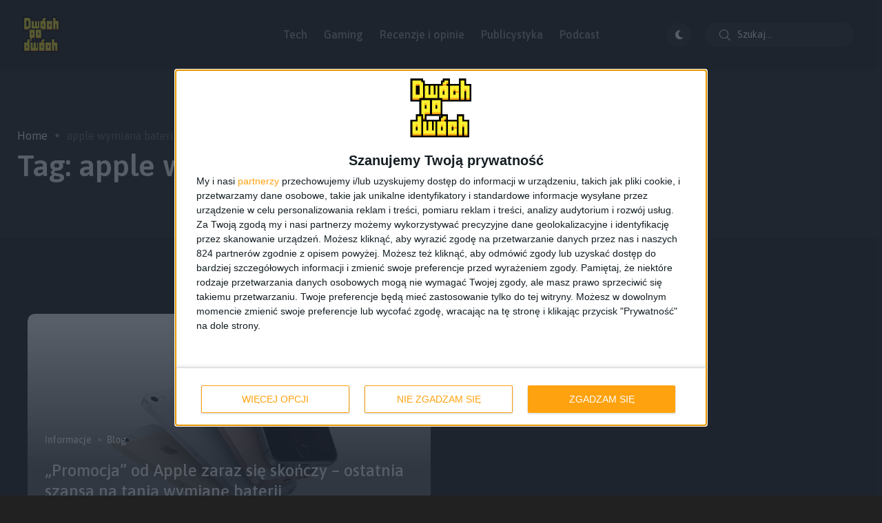

--- FILE ---
content_type: text/html; charset=UTF-8
request_url: https://2po2.pl/tag/apple-wymiana-baterii/
body_size: 18899
content:
<!doctype html><html lang="pl-PL" prefix="og: https://ogp.me/ns#"><head><meta charset="UTF-8"><link rel="preconnect" href="https://fonts.gstatic.com/" crossorigin /><meta name="viewport" content="width=device-width, initial-scale=1"><link rel="profile" href="https://gmpg.org/xfn/11">
 <script data-cfasync="false" data-pagespeed-no-defer>var gtm4wp_datalayer_name = "dataLayer";
	var dataLayer = dataLayer || [];</script> <noscript><style>#backto-top{display:none;}</style></noscript><title>Archiwum: apple wymiana baterii - Dwóch po dwóch</title><meta name="robots" content="follow, noindex"/><meta property="og:locale" content="pl_PL" /><meta property="og:type" content="article" /><meta property="og:title" content="Archiwum: apple wymiana baterii - Dwóch po dwóch" /><meta property="og:url" content="https://2po2.pl/tag/apple-wymiana-baterii/" /><meta property="og:site_name" content="Dwóch po dwóch" /><meta property="article:publisher" content="https://www.facebook.com/dwochpodwoch" /><meta name="twitter:card" content="summary_large_image" /><meta name="twitter:title" content="Archiwum: apple wymiana baterii - Dwóch po dwóch" /><meta name="twitter:site" content="@dwochpodwoch" /><meta name="twitter:label1" content="Wpisy" /><meta name="twitter:data1" content="1" /> <script type="application/ld+json" class="rank-math-schema">{"@context":"https://schema.org","@graph":[{"@type":"Person","@id":"https://2po2.pl/#person","name":"Krzysztof","sameAs":["https://www.facebook.com/dwochpodwoch","https://twitter.com/dwochpodwoch"],"image":{"@type":"ImageObject","@id":"https://2po2.pl/#logo","url":"https://2po2.pl/wp-content/uploads/2024/05/dwoch-po-dwoch-logo-200px.png","contentUrl":"https://2po2.pl/wp-content/uploads/2024/05/dwoch-po-dwoch-logo-200px.png","caption":"Dw\u00f3ch po dw\u00f3ch","inLanguage":"pl-PL","width":"200","height":"200"}},{"@type":"WebSite","@id":"https://2po2.pl/#website","url":"https://2po2.pl","name":"Dw\u00f3ch po dw\u00f3ch","publisher":{"@id":"https://2po2.pl/#person"},"inLanguage":"pl-PL"},{"@type":"BreadcrumbList","@id":"https://2po2.pl/tag/apple-wymiana-baterii/#breadcrumb","itemListElement":[{"@type":"ListItem","position":"1","item":{"@id":"https://2po2.pl","name":"Home"}},{"@type":"ListItem","position":"2","item":{"@id":"https://2po2.pl/tag/apple-wymiana-baterii/","name":"apple wymiana baterii"}}]},{"@type":"CollectionPage","@id":"https://2po2.pl/tag/apple-wymiana-baterii/#webpage","url":"https://2po2.pl/tag/apple-wymiana-baterii/","name":"Archiwum: apple wymiana baterii - Dw\u00f3ch po dw\u00f3ch","isPartOf":{"@id":"https://2po2.pl/#website"},"inLanguage":"pl-PL","breadcrumb":{"@id":"https://2po2.pl/tag/apple-wymiana-baterii/#breadcrumb"}}]}</script> <link rel='dns-prefetch' href='//fonts.googleapis.com' /><link rel='dns-prefetch' href='//use.fontawesome.com' /><link rel='dns-prefetch' href='//staticxx.facebook.com' /><link rel='dns-prefetch' href='//www.facebook.com' /><link rel='dns-prefetch' href='//analytics.ceneo.pl' /><link rel='dns-prefetch' href='//app.ceneostatic.pl' /><link rel='dns-prefetch' href='//disqus.com' /><link rel='dns-prefetch' href='//ppwidget.skapiec.pl' /><link rel='dns-prefetch' href='//stats.g.doubleclick.net' /><link rel='dns-prefetch' href='//a.disquscdn.com' /><link rel='dns-prefetch' href='//galaktyczny.disqus.com' /><link rel='preconnect' href='//staticxx.facebook.com' /><link rel='preconnect' href='//www.facebook.com' /><link rel='preconnect' href='//analytics.ceneo.pl' /><link rel='preconnect' href='//app.ceneostatic.pl' /><link rel='preconnect' href='//disqus.com' /><link rel='preconnect' href='//ppwidget.skapiec.pl' /><link rel='preconnect' href='//stats.g.doubleclick.net' /><link rel='preconnect' href='//a.disquscdn.com' /><link rel='preconnect' href='//galaktyczny.disqus.com' /><link rel='preconnect' href='https://fonts.gstatic.com' crossorigin /><link rel="alternate" type="application/rss+xml" title="Dwóch po dwóch &raquo; Kanał z wpisami" href="https://2po2.pl/feed/" /><link rel="alternate" type="application/rss+xml" title="Dwóch po dwóch &raquo; Kanał z komentarzami" href="https://2po2.pl/comments/feed/" /><link rel="alternate" type="application/rss+xml" title="Dwóch po dwóch &raquo; Kanał z wpisami otagowanymi jako apple wymiana baterii" href="https://2po2.pl/tag/apple-wymiana-baterii/feed/" /> <script>WebFontConfig={google:{families:["Red Hat Display:0,400:latin,latin-ext","Asap:100,200,300,400,500,600,700,800,900,100italic,200italic,300italic,400italic,500italic,600italic,700italic,800italic,900italic&display=swap"]}};if ( typeof WebFont === "object" && typeof WebFont.load === "function" ) { WebFont.load( WebFontConfig ); }</script><script data-optimized="1" src="https://2po2.pl/wp-content/plugins/litespeed-cache/assets/js/webfontloader.min.js"></script> <link data-optimized="1" rel='stylesheet' id='wp-block-library-css' href='https://2po2.pl/wp-content/litespeed/css/0c7e974f3048ca3e0a646ba72abdf8e4.css?ver=3aece' type='text/css' media='all' /><style id='wp-block-library-theme-inline-css' type='text/css'>.wp-block-audio figcaption{color:#555;font-size:13px;text-align:center}.is-dark-theme .wp-block-audio figcaption{color:hsla(0,0%,100%,.65)}.wp-block-audio{margin:0 0 1em}.wp-block-code{border:1px solid #ccc;border-radius:4px;font-family:Menlo,Consolas,monaco,monospace;padding:.8em 1em}.wp-block-embed figcaption{color:#555;font-size:13px;text-align:center}.is-dark-theme .wp-block-embed figcaption{color:hsla(0,0%,100%,.65)}.wp-block-embed{margin:0 0 1em}.blocks-gallery-caption{color:#555;font-size:13px;text-align:center}.is-dark-theme .blocks-gallery-caption{color:hsla(0,0%,100%,.65)}.wp-block-image figcaption{color:#555;font-size:13px;text-align:center}.is-dark-theme .wp-block-image figcaption{color:hsla(0,0%,100%,.65)}.wp-block-image{margin:0 0 1em}.wp-block-pullquote{border-bottom:4px solid;border-top:4px solid;color:currentColor;margin-bottom:1.75em}.wp-block-pullquote cite,.wp-block-pullquote footer,.wp-block-pullquote__citation{color:currentColor;font-size:.8125em;font-style:normal;text-transform:uppercase}.wp-block-quote{border-left:.25em solid;margin:0 0 1.75em;padding-left:1em}.wp-block-quote cite,.wp-block-quote footer{color:currentColor;font-size:.8125em;font-style:normal;position:relative}.wp-block-quote.has-text-align-right{border-left:none;border-right:.25em solid;padding-left:0;padding-right:1em}.wp-block-quote.has-text-align-center{border:none;padding-left:0}.wp-block-quote.is-large,.wp-block-quote.is-style-large,.wp-block-quote.is-style-plain{border:none}.wp-block-search .wp-block-search__label{font-weight:700}.wp-block-search__button{border:1px solid #ccc;padding:.375em .625em}:where(.wp-block-group.has-background){padding:1.25em 2.375em}.wp-block-separator.has-css-opacity{opacity:.4}.wp-block-separator{border:none;border-bottom:2px solid;margin-left:auto;margin-right:auto}.wp-block-separator.has-alpha-channel-opacity{opacity:1}.wp-block-separator:not(.is-style-wide):not(.is-style-dots){width:100px}.wp-block-separator.has-background:not(.is-style-dots){border-bottom:none;height:1px}.wp-block-separator.has-background:not(.is-style-wide):not(.is-style-dots){height:2px}.wp-block-table{margin:0 0 1em}.wp-block-table td,.wp-block-table th{word-break:normal}.wp-block-table figcaption{color:#555;font-size:13px;text-align:center}.is-dark-theme .wp-block-table figcaption{color:hsla(0,0%,100%,.65)}.wp-block-video figcaption{color:#555;font-size:13px;text-align:center}.is-dark-theme .wp-block-video figcaption{color:hsla(0,0%,100%,.65)}.wp-block-video{margin:0 0 1em}.wp-block-template-part.has-background{margin-bottom:0;margin-top:0;padding:1.25em 2.375em}</style><style id='font-awesome-svg-styles-default-inline-css' type='text/css'>.svg-inline--fa {
  display: inline-block;
  height: 1em;
  overflow: visible;
  vertical-align: -.125em;
}</style><link data-optimized="1" rel='stylesheet' id='font-awesome-svg-styles-css' href='https://2po2.pl/wp-content/litespeed/css/a236b96fc1776374e8ed53d1b46e769d.css?ver=e769d' type='text/css' media='all' /><style id='font-awesome-svg-styles-inline-css' type='text/css'>.wp-block-font-awesome-icon svg::before,
   .wp-rich-text-font-awesome-icon svg::before {content: unset;}</style><style id='classic-theme-styles-inline-css' type='text/css'>/*! This file is auto-generated */
.wp-block-button__link{color:#fff;background-color:#32373c;border-radius:9999px;box-shadow:none;text-decoration:none;padding:calc(.667em + 2px) calc(1.333em + 2px);font-size:1.125em}.wp-block-file__button{background:#32373c;color:#fff;text-decoration:none}</style><style id='global-styles-inline-css' type='text/css'>body{--wp--preset--color--black: #000000;--wp--preset--color--cyan-bluish-gray: #abb8c3;--wp--preset--color--white: #ffffff;--wp--preset--color--pale-pink: #f78da7;--wp--preset--color--vivid-red: #cf2e2e;--wp--preset--color--luminous-vivid-orange: #ff6900;--wp--preset--color--luminous-vivid-amber: #fcb900;--wp--preset--color--light-green-cyan: #7bdcb5;--wp--preset--color--vivid-green-cyan: #00d084;--wp--preset--color--pale-cyan-blue: #8ed1fc;--wp--preset--color--vivid-cyan-blue: #0693e3;--wp--preset--color--vivid-purple: #9b51e0;--wp--preset--color--blogar-primary: #3858F6;--wp--preset--color--blogar-secondary: #D93E40;--wp--preset--color--blogar-tertiary: #050505;--wp--preset--color--blogar-white: #ffffff;--wp--preset--color--blogar-dark-light: #1A1A1A;--wp--preset--gradient--vivid-cyan-blue-to-vivid-purple: linear-gradient(135deg,rgba(6,147,227,1) 0%,rgb(155,81,224) 100%);--wp--preset--gradient--light-green-cyan-to-vivid-green-cyan: linear-gradient(135deg,rgb(122,220,180) 0%,rgb(0,208,130) 100%);--wp--preset--gradient--luminous-vivid-amber-to-luminous-vivid-orange: linear-gradient(135deg,rgba(252,185,0,1) 0%,rgba(255,105,0,1) 100%);--wp--preset--gradient--luminous-vivid-orange-to-vivid-red: linear-gradient(135deg,rgba(255,105,0,1) 0%,rgb(207,46,46) 100%);--wp--preset--gradient--very-light-gray-to-cyan-bluish-gray: linear-gradient(135deg,rgb(238,238,238) 0%,rgb(169,184,195) 100%);--wp--preset--gradient--cool-to-warm-spectrum: linear-gradient(135deg,rgb(74,234,220) 0%,rgb(151,120,209) 20%,rgb(207,42,186) 40%,rgb(238,44,130) 60%,rgb(251,105,98) 80%,rgb(254,248,76) 100%);--wp--preset--gradient--blush-light-purple: linear-gradient(135deg,rgb(255,206,236) 0%,rgb(152,150,240) 100%);--wp--preset--gradient--blush-bordeaux: linear-gradient(135deg,rgb(254,205,165) 0%,rgb(254,45,45) 50%,rgb(107,0,62) 100%);--wp--preset--gradient--luminous-dusk: linear-gradient(135deg,rgb(255,203,112) 0%,rgb(199,81,192) 50%,rgb(65,88,208) 100%);--wp--preset--gradient--pale-ocean: linear-gradient(135deg,rgb(255,245,203) 0%,rgb(182,227,212) 50%,rgb(51,167,181) 100%);--wp--preset--gradient--electric-grass: linear-gradient(135deg,rgb(202,248,128) 0%,rgb(113,206,126) 100%);--wp--preset--gradient--midnight: linear-gradient(135deg,rgb(2,3,129) 0%,rgb(40,116,252) 100%);--wp--preset--font-size--small: 12px;--wp--preset--font-size--medium: 20px;--wp--preset--font-size--large: 36px;--wp--preset--font-size--x-large: 42px;--wp--preset--font-size--normal: 16px;--wp--preset--font-size--huge: 50px;--wp--preset--spacing--20: 0.44rem;--wp--preset--spacing--30: 0.67rem;--wp--preset--spacing--40: 1rem;--wp--preset--spacing--50: 1.5rem;--wp--preset--spacing--60: 2.25rem;--wp--preset--spacing--70: 3.38rem;--wp--preset--spacing--80: 5.06rem;--wp--preset--shadow--natural: 6px 6px 9px rgba(0, 0, 0, 0.2);--wp--preset--shadow--deep: 12px 12px 50px rgba(0, 0, 0, 0.4);--wp--preset--shadow--sharp: 6px 6px 0px rgba(0, 0, 0, 0.2);--wp--preset--shadow--outlined: 6px 6px 0px -3px rgba(255, 255, 255, 1), 6px 6px rgba(0, 0, 0, 1);--wp--preset--shadow--crisp: 6px 6px 0px rgba(0, 0, 0, 1);}:where(.is-layout-flex){gap: 0.5em;}:where(.is-layout-grid){gap: 0.5em;}body .is-layout-flow > .alignleft{float: left;margin-inline-start: 0;margin-inline-end: 2em;}body .is-layout-flow > .alignright{float: right;margin-inline-start: 2em;margin-inline-end: 0;}body .is-layout-flow > .aligncenter{margin-left: auto !important;margin-right: auto !important;}body .is-layout-constrained > .alignleft{float: left;margin-inline-start: 0;margin-inline-end: 2em;}body .is-layout-constrained > .alignright{float: right;margin-inline-start: 2em;margin-inline-end: 0;}body .is-layout-constrained > .aligncenter{margin-left: auto !important;margin-right: auto !important;}body .is-layout-constrained > :where(:not(.alignleft):not(.alignright):not(.alignfull)){max-width: var(--wp--style--global--content-size);margin-left: auto !important;margin-right: auto !important;}body .is-layout-constrained > .alignwide{max-width: var(--wp--style--global--wide-size);}body .is-layout-flex{display: flex;}body .is-layout-flex{flex-wrap: wrap;align-items: center;}body .is-layout-flex > *{margin: 0;}body .is-layout-grid{display: grid;}body .is-layout-grid > *{margin: 0;}:where(.wp-block-columns.is-layout-flex){gap: 2em;}:where(.wp-block-columns.is-layout-grid){gap: 2em;}:where(.wp-block-post-template.is-layout-flex){gap: 1.25em;}:where(.wp-block-post-template.is-layout-grid){gap: 1.25em;}.has-black-color{color: var(--wp--preset--color--black) !important;}.has-cyan-bluish-gray-color{color: var(--wp--preset--color--cyan-bluish-gray) !important;}.has-white-color{color: var(--wp--preset--color--white) !important;}.has-pale-pink-color{color: var(--wp--preset--color--pale-pink) !important;}.has-vivid-red-color{color: var(--wp--preset--color--vivid-red) !important;}.has-luminous-vivid-orange-color{color: var(--wp--preset--color--luminous-vivid-orange) !important;}.has-luminous-vivid-amber-color{color: var(--wp--preset--color--luminous-vivid-amber) !important;}.has-light-green-cyan-color{color: var(--wp--preset--color--light-green-cyan) !important;}.has-vivid-green-cyan-color{color: var(--wp--preset--color--vivid-green-cyan) !important;}.has-pale-cyan-blue-color{color: var(--wp--preset--color--pale-cyan-blue) !important;}.has-vivid-cyan-blue-color{color: var(--wp--preset--color--vivid-cyan-blue) !important;}.has-vivid-purple-color{color: var(--wp--preset--color--vivid-purple) !important;}.has-black-background-color{background-color: var(--wp--preset--color--black) !important;}.has-cyan-bluish-gray-background-color{background-color: var(--wp--preset--color--cyan-bluish-gray) !important;}.has-white-background-color{background-color: var(--wp--preset--color--white) !important;}.has-pale-pink-background-color{background-color: var(--wp--preset--color--pale-pink) !important;}.has-vivid-red-background-color{background-color: var(--wp--preset--color--vivid-red) !important;}.has-luminous-vivid-orange-background-color{background-color: var(--wp--preset--color--luminous-vivid-orange) !important;}.has-luminous-vivid-amber-background-color{background-color: var(--wp--preset--color--luminous-vivid-amber) !important;}.has-light-green-cyan-background-color{background-color: var(--wp--preset--color--light-green-cyan) !important;}.has-vivid-green-cyan-background-color{background-color: var(--wp--preset--color--vivid-green-cyan) !important;}.has-pale-cyan-blue-background-color{background-color: var(--wp--preset--color--pale-cyan-blue) !important;}.has-vivid-cyan-blue-background-color{background-color: var(--wp--preset--color--vivid-cyan-blue) !important;}.has-vivid-purple-background-color{background-color: var(--wp--preset--color--vivid-purple) !important;}.has-black-border-color{border-color: var(--wp--preset--color--black) !important;}.has-cyan-bluish-gray-border-color{border-color: var(--wp--preset--color--cyan-bluish-gray) !important;}.has-white-border-color{border-color: var(--wp--preset--color--white) !important;}.has-pale-pink-border-color{border-color: var(--wp--preset--color--pale-pink) !important;}.has-vivid-red-border-color{border-color: var(--wp--preset--color--vivid-red) !important;}.has-luminous-vivid-orange-border-color{border-color: var(--wp--preset--color--luminous-vivid-orange) !important;}.has-luminous-vivid-amber-border-color{border-color: var(--wp--preset--color--luminous-vivid-amber) !important;}.has-light-green-cyan-border-color{border-color: var(--wp--preset--color--light-green-cyan) !important;}.has-vivid-green-cyan-border-color{border-color: var(--wp--preset--color--vivid-green-cyan) !important;}.has-pale-cyan-blue-border-color{border-color: var(--wp--preset--color--pale-cyan-blue) !important;}.has-vivid-cyan-blue-border-color{border-color: var(--wp--preset--color--vivid-cyan-blue) !important;}.has-vivid-purple-border-color{border-color: var(--wp--preset--color--vivid-purple) !important;}.has-vivid-cyan-blue-to-vivid-purple-gradient-background{background: var(--wp--preset--gradient--vivid-cyan-blue-to-vivid-purple) !important;}.has-light-green-cyan-to-vivid-green-cyan-gradient-background{background: var(--wp--preset--gradient--light-green-cyan-to-vivid-green-cyan) !important;}.has-luminous-vivid-amber-to-luminous-vivid-orange-gradient-background{background: var(--wp--preset--gradient--luminous-vivid-amber-to-luminous-vivid-orange) !important;}.has-luminous-vivid-orange-to-vivid-red-gradient-background{background: var(--wp--preset--gradient--luminous-vivid-orange-to-vivid-red) !important;}.has-very-light-gray-to-cyan-bluish-gray-gradient-background{background: var(--wp--preset--gradient--very-light-gray-to-cyan-bluish-gray) !important;}.has-cool-to-warm-spectrum-gradient-background{background: var(--wp--preset--gradient--cool-to-warm-spectrum) !important;}.has-blush-light-purple-gradient-background{background: var(--wp--preset--gradient--blush-light-purple) !important;}.has-blush-bordeaux-gradient-background{background: var(--wp--preset--gradient--blush-bordeaux) !important;}.has-luminous-dusk-gradient-background{background: var(--wp--preset--gradient--luminous-dusk) !important;}.has-pale-ocean-gradient-background{background: var(--wp--preset--gradient--pale-ocean) !important;}.has-electric-grass-gradient-background{background: var(--wp--preset--gradient--electric-grass) !important;}.has-midnight-gradient-background{background: var(--wp--preset--gradient--midnight) !important;}.has-small-font-size{font-size: var(--wp--preset--font-size--small) !important;}.has-medium-font-size{font-size: var(--wp--preset--font-size--medium) !important;}.has-large-font-size{font-size: var(--wp--preset--font-size--large) !important;}.has-x-large-font-size{font-size: var(--wp--preset--font-size--x-large) !important;}
.wp-block-navigation a:where(:not(.wp-element-button)){color: inherit;}
:where(.wp-block-post-template.is-layout-flex){gap: 1.25em;}:where(.wp-block-post-template.is-layout-grid){gap: 1.25em;}
:where(.wp-block-columns.is-layout-flex){gap: 2em;}:where(.wp-block-columns.is-layout-grid){gap: 2em;}
.wp-block-pullquote{font-size: 1.5em;line-height: 1.6;}</style><link data-optimized="1" rel='stylesheet' id='contact-form-7-css' href='https://2po2.pl/wp-content/litespeed/css/0b85a6851e3b45bddcbd920c8a5a7e05.css?ver=00617' type='text/css' media='all' /><link data-optimized="1" rel='stylesheet' id='secondline-psb-subscribe-button-styles-css' href='https://2po2.pl/wp-content/litespeed/css/7ff8fb938b89e0b70e685aa60a875803.css?ver=ab428' type='text/css' media='all' /><link data-optimized="1" rel='stylesheet' id='qc-choice-css' href='https://2po2.pl/wp-content/litespeed/css/421d3e9f1dd541d8dd039c9ab1323c43.css?ver=16c3f' type='text/css' media='all' /><link data-optimized="1" rel='stylesheet' id='twenty-twenty-css' href='https://2po2.pl/wp-content/litespeed/css/bd082d6fba97c251e75d20fb57ff94aa.css?ver=4f4ce' type='text/css' media='all' /><link data-optimized="1" rel='stylesheet' id='slick-css' href='https://2po2.pl/wp-content/litespeed/css/81c84985792dca6607cc78942718ebff.css?ver=b4c25' type='text/css' media='all' /><link data-optimized="1" rel='stylesheet' id='slick-theme-css' href='https://2po2.pl/wp-content/litespeed/css/39f0c89dc10ec26a53ed198f6c069ddd.css?ver=0342c' type='text/css' media='all' /><link data-optimized="1" rel='stylesheet' id='font-awesome-css' href='https://2po2.pl/wp-content/litespeed/css/8b0a788d914fe84e8a12531ac82e82f0.css?ver=fc468' type='text/css' media='all' /><link data-optimized="1" rel='stylesheet' id='bootstrap-css' href='https://2po2.pl/wp-content/litespeed/css/52d573760574989bfdb8e9f4749cea31.css?ver=5ea3f' type='text/css' media='all' /><link data-optimized="1" rel='stylesheet' id='axil-style-css' href='https://2po2.pl/wp-content/litespeed/css/64145e582ad9e9f56f92b10bb8a3d908.css?ver=2dca7' type='text/css' media='all' /><link data-optimized="1" rel='stylesheet' id='blogar-style-css' href='https://2po2.pl/wp-content/litespeed/css/6ccb81ea5d4bd8db2839d3b8ceb4995d.css?ver=987f6' type='text/css' media='all' /><link rel='stylesheet' id='font-awesome-official-css' href='https://use.fontawesome.com/releases/v6.2.0/css/all.css' type='text/css' media='all' integrity="sha384-SOnAn/m2fVJCwnbEYgD4xzrPtvsXdElhOVvR8ND1YjB5nhGNwwf7nBQlhfAwHAZC" crossorigin="anonymous" /><link rel="preload" as="style" href="https://fonts.googleapis.com/css?family=Asap:100,200,300,400,500,600,700,800,900,100italic,200italic,300italic,400italic,500italic,600italic,700italic,800italic,900italic&#038;display=swap&#038;ver=1732566001" /><noscript><link rel="stylesheet" href="https://fonts.googleapis.com/css?family=Asap:100,200,300,400,500,600,700,800,900,100italic,200italic,300italic,400italic,500italic,600italic,700italic,800italic,900italic&#038;display=swap&#038;ver=1732566001" /></noscript><link data-optimized="1" rel='stylesheet' id='joomdev-wpc-styles-css' href='https://2po2.pl/wp-content/litespeed/css/39b406c02a0d6c4c7e9ba5a8a374759e.css?ver=a1bf4' type='text/css' media='all' /><link rel='stylesheet' id='font-awesome-official-v4shim-css' href='https://use.fontawesome.com/releases/v6.2.0/css/v4-shims.css' type='text/css' media='all' integrity="sha384-MAgG0MNwzSXBbmOw4KK9yjMrRaUNSCk3WoZPkzVC1rmhXzerY4gqk/BLNYtdOFCO" crossorigin="anonymous" /> <script type="text/javascript" src="https://2po2.pl/wp-includes/js/jquery/jquery.min.js?ver=3.7.1" id="jquery-core-js"></script> <script data-optimized="1" type="text/javascript" src="https://2po2.pl/wp-content/litespeed/js/5bd3c90e60f44ab5dbca311838100297.js?ver=ffa92" id="jquery-migrate-js"></script> <script type="text/javascript" id="qc-choice-js-extra">/*  */
var choice_cmp_config = {"utid":"QKKsfsebf9quh","ccpa":"auto","datalayer":""};
/*  */</script> <script data-optimized="1" type="text/javascript" async="async" src="https://2po2.pl/wp-content/litespeed/js/7ec0a35f718f89202d363b1a4067b074.js?ver=30c3e" id="qc-choice-js"></script> <script data-optimized="1" type="text/javascript" src="https://2po2.pl/wp-content/litespeed/js/096d4ed9c449d232868d30a5b784cd68.js?ver=7eb6f" id="event-move-js"></script> <script data-optimized="1" type="text/javascript" src="https://2po2.pl/wp-content/litespeed/js/26c984368f03eadd00c4f0f539850826.js?ver=b1b5d" id="twenty-twenty-js"></script> <script data-optimized="1" type="text/javascript" src="https://2po2.pl/wp-content/litespeed/js/00c0c2a8eb030b41482d4344baf7f5ad.js?ver=6f374" id="slick-js"></script> <link rel="https://api.w.org/" href="https://2po2.pl/wp-json/" /><link rel="alternate" type="application/json" href="https://2po2.pl/wp-json/wp/v2/tags/15672" /><link rel="EditURI" type="application/rsd+xml" title="RSD" href="https://2po2.pl/xmlrpc.php?rsd" /><meta name="generator" content="WordPress 6.4.7" /><meta name="generator" content="Redux 4.4.18" />
 <script type="text/javascript" async=true>(function() {
  var host = window.location.hostname;
  var element = document.createElement('script');
  var firstScript = document.getElementsByTagName('script')[0];
  var url = 'https://cmp.inmobi.com'
    .concat('/choice/', 'QKKsfsebf9quh', '/', host, '/choice.js?tag_version=V3');
  var uspTries = 0;
  var uspTriesLimit = 3;
  element.async = true;
  element.type = 'text/javascript';
  element.src = url;

  firstScript.parentNode.insertBefore(element, firstScript);

  function makeStub() {
    var TCF_LOCATOR_NAME = '__tcfapiLocator';
    var queue = [];
    var win = window;
    var cmpFrame;

    function addFrame() {
      var doc = win.document;
      var otherCMP = !!(win.frames[TCF_LOCATOR_NAME]);

      if (!otherCMP) {
        if (doc.body) {
          var iframe = doc.createElement('iframe');

          iframe.style.cssText = 'display:none';
          iframe.name = TCF_LOCATOR_NAME;
          doc.body.appendChild(iframe);
        } else {
          setTimeout(addFrame, 5);
        }
      }
      return !otherCMP;
    }

    function tcfAPIHandler() {
      var gdprApplies;
      var args = arguments;

      if (!args.length) {
        return queue;
      } else if (args[0] === 'setGdprApplies') {
        if (
          args.length > 3 &&
          args[2] === 2 &&
          typeof args[3] === 'boolean'
        ) {
          gdprApplies = args[3];
          if (typeof args[2] === 'function') {
            args[2]('set', true);
          }
        }
      } else if (args[0] === 'ping') {
        var retr = {
          gdprApplies: gdprApplies,
          cmpLoaded: false,
          cmpStatus: 'stub'
        };

        if (typeof args[2] === 'function') {
          args[2](retr);
        }
      } else {
        if(args[0] === 'init' && typeof args[3] === 'object') {
          args[3] = Object.assign(args[3], { tag_version: 'V3' });
        }
        queue.push(args);
      }
    }

    function postMessageEventHandler(event) {
      var msgIsString = typeof event.data === 'string';
      var json = {};

      try {
        if (msgIsString) {
          json = JSON.parse(event.data);
        } else {
          json = event.data;
        }
      } catch (ignore) {}

      var payload = json.__tcfapiCall;

      if (payload) {
        window.__tcfapi(
          payload.command,
          payload.version,
          function(retValue, success) {
            var returnMsg = {
              __tcfapiReturn: {
                returnValue: retValue,
                success: success,
                callId: payload.callId
              }
            };
            if (msgIsString) {
              returnMsg = JSON.stringify(returnMsg);
            }
            if (event && event.source && event.source.postMessage) {
              event.source.postMessage(returnMsg, '*');
            }
          },
          payload.parameter
        );
      }
    }

    while (win) {
      try {
        if (win.frames[TCF_LOCATOR_NAME]) {
          cmpFrame = win;
          break;
        }
      } catch (ignore) {}

      if (win === window.top) {
        break;
      }
      win = win.parent;
    }
    if (!cmpFrame) {
      addFrame();
      win.__tcfapi = tcfAPIHandler;
      win.addEventListener('message', postMessageEventHandler, false);
    }
  };

  makeStub();

  var uspStubFunction = function() {
    var arg = arguments;
    if (typeof window.__uspapi !== uspStubFunction) {
      setTimeout(function() {
        if (typeof window.__uspapi !== 'undefined') {
          window.__uspapi.apply(window.__uspapi, arg);
        }
      }, 500);
    }
  };

  var checkIfUspIsReady = function() {
    uspTries++;
    if (window.__uspapi === uspStubFunction && uspTries < uspTriesLimit) {
      console.warn('USP is not accessible');
    } else {
      clearInterval(uspInterval);
    }
  };

  if (typeof window.__uspapi === 'undefined') {
    window.__uspapi = uspStubFunction;
    var uspInterval = setInterval(checkIfUspIsReady, 6000);
  }
})();</script>  <script type="text/javascript">jQuery(document).ready(function( $ ){
	$(document).ready(function() {
		
		// Update section to transparent grid
		$('section.custom_transparent_section .content-block').each(function() {
		  $(this).addClass('post-grid-transparent');
		});
		
		
		
		if ($('body').hasClass('search')) {
			var searchQuery = $('.axil-search input[type="text"]').val();
			document.title = 'Wyniki wyszukiwania dla: ' + searchQuery;
		}
		
		
		//Light and dark mode on mobile
		function manageCustomButton() {
			const customToggleHtml = '<div id="custom-toggle"><i class="fas ' + ($('body').hasClass('active-dark-mode') ? 'fa-moon' : 'fa-sun') + '"></i></div>';
			$('#custom-toggle').remove();
			$('header .d-none.d-sm-block.col-lg-3.col-md-3.col-sm-3.col-3').addClass('right_section');
			$('header .col-xl-2.col-lg-3.col-md-3.col-sm-6.col-6').removeClass('col-sm-6 col-6').addClass('col-sm-2 col-3');
			
			$('header .mobile-search-wrapper').removeClass('col-3 d-block').addClass('col-6 d-flex justify-content-end');
			
			$('header .right_section').removeClass('col-lg-3 col-md-3 col-sm-3').addClass('col-lg-4 col-md-6 col-xl-3 col-sm-7');
			if ($(window).width() < 576) {
				$('.mobile-search-wrapper').prepend(customToggleHtml);
			} else {
				$('header .right_section .header-search').before(customToggleHtml);
			}

			$('#custom-toggle').animate({ opacity: 1 }, 150);
		}
		manageCustomButton();

		$(window).resize(function() {
			manageCustomButton();
		});
		var touchHandled = false;
		$('body').on('touchend', '#custom-toggle', function(e) {
			touchHandled = true;
			toggleThemeAndIcon($(this));
			setTimeout(function() { touchHandled = false; }, 500);
		});

		$('body').on('click', '#custom-toggle', function() {
			if (!touchHandled) {
				toggleThemeAndIcon($(this));
			}
		});

		function toggleThemeAndIcon(element) {
			if ($('body').hasClass('active-dark-mode')) {
				$('.setColor.light').click();
				element.find('i').removeClass('fa-moon').addClass('fa-sun');
			} else {
				$('.setColor.dark').click();
				element.find('i').removeClass('fa-sun').addClass('fa-moon');
			}
		}
		
		
		
		// Update Archive Blog Pages list to grid
		if ($('body').hasClass('archive') || $('body').hasClass('search-results') || $('body').hasClass('blog')) {
			$('.col-lg-10.offset-lg-1.col-md-12.col-12').removeClass('col-lg-10 offset-lg-1').addClass('col-lg-12');
			
			$('.content-block').each(function() {
			  $(this).removeClass('post-list-view').addClass('post-grid post-grid-transparent post-grid-large');
			  $(this).find('.post-content').wrap('<div class="post-grid-content"></div>');
				if ($(this).find('img').length === 0) {
					$(this).find('.post-grid-content').css('position', 'relative');
				}
			});
			$('.axil-section-gap').animate({ opacity: 1 }, 150);
		  }
		
		
		var $searchInput = $('.axil-search.form-group input[type="text"][name="s"]');
		$searchInput.attr('placeholder', 'Szukaj...');
		$('.axil-search.form-group').animate({ opacity: 1 }, 150);
		
		$('#my_switcher a[data-theme="light"] span').text('Jasny');
    	$('#my_switcher a[data-theme="dark"] span').text('Ciemny');
    	$('#my_switcher').animate({ opacity: 1 }, 150);
		
		
		// Translate Search Results
		if ($('body').hasClass('search-results') || $('body').hasClass('search-no-results')) {
			// Translate breadcrumb
			$('.bread-current').text(function(index, text) {
				return text.replace("Search results for:", "Wyniki wyszukiwania dla:");
			});

			// Translate page title
			$('.page-title').text(function(index, text) {
				return text.replace("Search results for:", "Wyniki wyszukiwania dla:");
			});
			$('.axil-breadcrumb-area').animate({ opacity: 1 }, 150);
			
			// Translate not found
			$('.no-results.not-found .page-header h3').text(function(index, text) {
				return text.replace("Nothing Found", "Nic Nie Znaleziono");
			});
			$('.no-results.not-found .page-content').text(function(index, text) {
				return text.replace("Sorry, but nothing matched your search terms. Please try again with some different keywords.", "Przepraszamy, ale nic nie pasowało do wyszukiwanych haseł. Spróbuj ponownie, używając innych słów kluczowych.");
			});
			
		}
		
		
		$('#respond').each(function() {
			$(this).find('#respond').remove();
		});
	});
	
	
	// Translate "min read"
    $('.post-meta-reading-time').text(function(index, text) {
        const match = text.match(/(\d+)\smin\sread/);
        if (match) {
            const mins = parseInt(match[1], 10);
            let readingTimeText = mins + ' ';
            readingTimeText += (mins === 1) ? 'minuta czytania' : (mins > 1 && mins < 5) ? 'minuty czytania' : 'minut czytania';
            return readingTimeText;
        }
        return text;
    });
	
    // Function to translate comments
    function translateComments(selector) {
        $(selector).text(function(index, text) {
            if (text.match(/No Comments/i)) {
                return 'Brak komentarzy';
            } else {
                const match = text.match(/(\d+)\sComments?/i);
                if (match) {
                    const num = parseInt(match[1], 10);
                    if (num === 1) {
                        return '1 komentarz';
                    } else if (num > 1 && num < 5) {
                        return num + ' komentarze';
                    } else {
                        return num + ' komentarzy';
                    }
                }
            }
            return text;
        });
    }

    translateComments('.post-meta-comments .post-comment');
    translateComments('.axil-comment-area .axil-total-comment-post a.post-comment');

    $('#respond .comment-reply-title').contents().each(function() {
		if (this.nodeType === 3 && this.nodeValue.trim() === 'Leave a Reply') { // Node type 3 is a text node
			$(this).replaceWith('Skomentuj wpis ');
		}
	});
	$('input[type="submit"][name="submit"]').val('Napisz komentarz');
    $('.axil-comment-form label[for="comment"]').text(function(index, text) {
        return text.replace('Write your comment here…', 'Napisz tutaj swój komentarz...');
    });
	
	// Translating "replies on"
    $('.comment-title').each(function() {
        $(this).text($(this).text().replace('replies on', 'odpowiedzi na'));
    });

    // Translating "at"
    $('.axil-comment-date').each(function() {
        $(this).text($(this).text().replace(' at ', ' o '));
    });

    // Translating "Reply"
    $('.reply-edit .comment-reply-link').each(function() {
        $(this).find('.hover-flip-item span').each(function() {
            if ($(this).text() === "Reply") {
                $(this).text('Odpowiedz');
                $(this).attr('data-text', 'Odpowiedz');
            }
        });
    });
	
	// Translating placeholder in search input
    $('input[type="text"][placeholder="Search ..."]').attr('placeholder', 'Szukaj...');
	
	// Translating "Articles By This Author"
    $('.page-title h2.title').each(function() {
        if ($(this).text() === "Articles By This Author") {
            $(this).text('Teksty autora');
        }
    });
	
	// Translating "Full Name"
	$('.axil-comment-form label[for="author"]').text(function(index, text) {
        return text.replace('Full Name', 'Imię i nazwisko ');
    });
	
	// Translating "Website"
	$('.axil-comment-form label[for="url"]').text(function(index, text) {
        return text.replace('Website', 'Strona internetowa');
    });

	
});</script> 
<style type="text/css">.totalpoll-buttons {
	flex-direction: column-reverse !important;
    row-gap: 20px;
    width: 100%;
}
.section-bg-1, .section-bg-2 {
	transition:0s !important;
}
.wpcf7-not-valid-tip {
	color:var(--color-primary) !important;
}
.custom_transparent_section .post-content .title {
	font-size:26px;
}
.custom_transparent_section .post-author-name, .custom_transparent_section .content-block .post-meta .hover-flip-item span::before {
	color:#fff;
}
.custom_transparent_section ul.post-meta-list li, body.active-dark-mode .custom_transparent_section ul.post-meta-list li {
	color:#eee;
}
.custom_transparent_section .content-block.post-grid.post-grid-transparent::before {
	height:100%;
}
body.active-dark-mode .wpcf7-form input, body.active-dark-mode .wpcf7-form textarea {
	color:#fff !important;
}
.custom-pt-40 .axil-section-gap {
	padding-top:40px !important;
}
.custom-pb-40 .axil-section-gap {
	padding-bottom:40px !important;
}
.redakcja_card img {
	border-radius:10px;
}
.redakcja_card p {
	margin-bottom:0;
}
.redakcja_card .elementor-widget-social-icons span {
	margin:0 !important;
}
body:not(.active-dark-mode) .redakcja_card .elementor-widget-social-icons svg {
	fill:#888 !important;
}
.redakcja_card span {
	margin-bottom:20px !important;
	font-size: 16px;
    color: #999;
    font-weight: 600;
}
.redakcja_card h3 {transition:0.2s ease;}
.redakcja_card h3:hover, body.active-dark-mode .redakcja_card h3:hover {
	color:var(--color-primary);
	transition:0.2s ease;
}
body.active-dark-mode .redakcja_card {
	background-color:#212121 !important;
	border-color: #373737 !important;
}
body.active-dark-mode .redakcja_card h3, body.active-dark-mode .redakcja_card p {
	color:#fff;
}

body:not(.active-dark-mode) .section-bg-1 {
	background:#F0F2F5 !important;
}
body:not(.active-dark-mode) .section-bg-2 .axil-post-grid-area {
	background:#fff !important;
}
body.single .post-meta-tags {
	display:none !important;
}
body.active-dark-mode .axil-blog-comment ul.comment-list li.comment .single-comment .comment-author .axil-comment-content .axil-comment-content-top .commenter {
	color:#fff;
}
.axil-post-details p a {
	border-bottom:1px solid;
}
.post-content .post-cat .post-cat-list a::after {
    content: '';
    position: absolute;
    right: 0;
    top: 50%;
    transform: translateY(-50%);
    width: 5px;
    height: 5px;
    border-radius: 50%;
    background-color: #bbb;
}
.post-content .post-cat .post-cat-list a {
	padding-right:14px !important;
}
.medium_headline_size h3 {
	font-size:24px;
}
body.archive .content-block.post-grid .post-meta-wrapper, body.search-results .content-block.post-grid .post-meta-wrapper, body.blog .content-block.post-grid .post-meta-wrapper {
	display:none;
}


header.axil-header .logo a img {
	max-height: 60px;
}
header .header-top {
	display:none !important;
}
.mainmenu-nav ul.mainmenu>li:hover>a::after, .mainmenu-nav ul.mainmenu>li>a::after {
	display:none !important;
}
.axil-search.form-group, #my_switcher, body.archive .axil-section-gap, body.search-results .axil-section-gap, body.blog .axil-section-gap, body.search-results .axil-breadcrumb-area {
    opacity: 0;
    transition: opacity 0.15s ease;
}
.content-block.post-grid:hover .post-thumbnail a img, .content-block.post-grid .post-thumbnail a img, .content-block.post-default:hover .post-thumbnail a img, .content-block.post-default .post-thumbnail a img, .featured-post .content-block:hover .post-thumbnail a img, .featured-post .content-block .post-thumbnail a img, .content-block.post-list-view:hover .post-thumbnail img, .content-block.post-list-view .post-thumbnail img {
	transition:0s !important;
}
.content-block.post-grid:hover .post-thumbnail a img, .content-block.post-default:hover .post-thumbnail a img, .featured-post .content-block:hover .post-thumbnail a img, .content-block.post-list-view:hover .post-thumbnail img {
	transform:scale(1) !important;
	filter: brightness(110%);
}
.content-block:hover .post-content .title a {
	background-size: 0 !important;
}
.hover-flip-item-wrapper:hover .hover-flip-item span {
	transform: translateY(0%) !important;
}
.hover-flip-item-wrapper:hover .hover-flip-item span:before {
	transform:skewY(0deg) !important;
}
body.archive .content-block.post-grid.post-grid-transparent::before, body.search-results .content-block.post-grid.post-grid-transparent::before, body.blog .content-block.post-grid.post-grid-transparent::before {
		background:linear-gradient(180deg, rgba(0, 0, 0, 0) 0%, #000000 70%);
	}

body.active-dark-mode .content-block.post-grid .post-grid-content .post-content {
	background:rgba(33,33,33,0.9);
}
.content-block.post-grid .post-grid-content .post-content {
	background:rgba(255,255,255,0.9);
}
.section-bg-1 .content-block.post-grid .post-grid-content .post-content {
	background:rgba(240,242,245,0.9);
}
/* Light and dark mode on mobile */
	#my_switcher {
		display:none !important;
	}
	#custom-toggle {
		display: flex;
		/*background-color: var(--color-primary);*/
		background-color:#242424;
		width: 40px;
		height: 40px;
		text-align: center;
		border-radius: 100%;
		position: relative;
		transition: background-color 0.3s, opacity 0.5s, visibility 0.5s;
		opacity: 0;
		z-index: 1000;
		cursor: pointer;
		align-items: center;
    	justify-content: center;
		margin-right:20px;
	}
	body:not(.active-dark-mode) #custom-toggle {
		background-color:#F0F2F5;
	}
	body:not(.active-dark-mode) #custom-toggle i {
		color:#65676B;
	}
	#custom-toggle i {
		color:#fff;
		font-size:16px;
	}
@media (min-width: 1200px) and (max-width: 1599px) {
	#custom-toggle {
		width: 35px;
		height: 35px;
	}
	#custom-toggle i {
		font-size:15px;
	}
}
@media (min-width: 1200px) {
	header .col-xl-2 {
		flex: 0 0 25%;
		max-width: 25%;
	}
}
@media (min-width: 992px) {
	.content-block.post-grid.post-grid-large.axil-big-post-image .post-thumbnail, .content-block.post-grid.post-grid-large.axil-big-post-image .post-thumbnail a, .content-block.post-grid.post-grid-large.axil-big-post-image .post-thumbnail a img, body.archive .content-block .post-thumbnail, body.archive .content-block .post-thumbnail a, body.archive .content-block .post-thumbnail a img, body.search-results .content-block .post-thumbnail, body.search-results .content-block .post-thumbnail a, body.search-results .content-block .post-thumbnail a img, body.blog .content-block .post-thumbnail, body.blog .content-block .post-thumbnail a, body.blog .content-block .post-thumbnail a img {
		height:100%;
	}
	.content-block.post-grid.post-grid-large.axil-big-post-image {
		height:calc(100% - 30px);
	}
}
@media (min-width: 768px) {
	body.archive .axil-section-gap .container .row .col-12, body.search-results .axil-section-gap .container .row .col-12, body.blog .axil-section-gap .container .row .col-12 {
        display: flex;
        flex-wrap: wrap;
    }
    body.archive .axil-section-gap .container .row .col-12 .content-block, body.search-results .axil-section-gap .container .row .col-12 .content-block, body.blog .axil-section-gap .container .row .col-12 .content-block {
        flex: 0 0 50%;
        max-width: 50%;
        box-sizing: border-box;
        padding-right: 15px;
        padding-left: 15px;
    }
	body.archive .content-block.post-grid.post-grid-transparent::before, body.search-results .content-block.post-grid.post-grid-transparent::before, body.blog .content-block.post-grid.post-grid-transparent::before {
		left:15px;
		width:calc(100% - 30px);
	}
}
@media (max-width:1200px) {
	.axil-blog-comment ul.comment-list li.comment .single-comment .comment-author .axil-comment-content .axil-comment-content-top .time-spent .reply-edit .reply a {
		color:#c7c5c5
	}
}
@media (max-width:767px) {
	.wp-block-image.alignwide.thumbnail {
		margin-left:0;
		margin-right:0;
	}
	body.archive .axil-section-gap .container .row .col-12 .content-block, body.search-results .axil-section-gap .container .row .col-12 .content-block, body.blog .axil-section-gap .container .row .col-12 .content-block {
        flex: 0 0 100%;
        max-width: 100%;
        padding-right: 0;
        padding-left: 0;
    }
	.hero_section .content-block.post-grid .post-thumbnail a img {
		height:300px !important;
	}
	.hero_section .slider-area {
		padding-top:20px !important;
	}
	.custom_transparent_section .content-block.post-grid.post-grid-transparent, .custom_transparent_section .content-block.post-grid.post-grid-transparent .post-thumbnail, .custom_transparent_section .content-block.post-grid.post-grid-transparent .post-thumbnail a, .custom_transparent_section .content-block.post-grid.post-grid-transparent .post-thumbnail a img {
		height:100%;
		margin:20px 0;
	}
	.custom_transparent_section .post-content .post-cat .post-cat-list a, body.archive .post-grid-content .post-cat-list a, body.search-results .post-grid-content .post-cat-list a, body.blog .post-grid-content .post-cat-list a, body.home .hero_section .post-content .post-cat .post-cat-list a {
		padding:4px 8px;
	}
	.custom_transparent_section .content-block.post-grid .post-grid-content .post-content .post-meta-wrapper {
		display:none;
	}
	body.archive .content-block.post-grid.post-grid-transparent::before, body.search-results .content-block.post-grid.post-grid-transparent::before, body.blog .content-block.post-grid.post-grid-transparent::before, body.archive .content-block, body.archive .content-block .post-thumbnail, body.archive .content-block .post-thumbnail a, body.archive .content-block .post-thumbnail a img, body.search-results .content-block, body.search-results .content-block .post-thumbnail, body.search-results .content-block .post-thumbnail a, body.search-results .content-block .post-thumbnail a img, body.blog .content-block, body.blog .content-block .post-thumbnail, body.blog .content-block .post-thumbnail a, body.blog .content-block .post-thumbnail a img {
		height:280px;
	}
	body.home .hero_section .axil-slide {
		padding:0 15px;
	}
	body.home .hero_section .axil-slide .content-block .post-content .title {
		font-size: 20px;
    	line-height: 26px;
	}
	body.home .hero_section .mt_sm--20 {
		margin-top:0;
	}
	
}
@media (min-width: 576px) {
	header.axil-header .right_section {
		display: flex !important;
		justify-content: end;
	}
}
@media (max-width: 576px) {
	#custom-toggle {
		margin-right:10px;
	}
}</style> <script data-cfasync="false" data-pagespeed-no-defer>var dataLayer_content = {"pagePostType":"post","pagePostType2":"tag-post"};
	dataLayer.push( dataLayer_content );</script> <script data-cfasync="false" data-pagespeed-no-defer>(function(w,d,s,l,i){w[l]=w[l]||[];w[l].push({'gtm.start':
new Date().getTime(),event:'gtm.js'});var f=d.getElementsByTagName(s)[0],
j=d.createElement(s),dl=l!='dataLayer'?'&l='+l:'';j.async=true;j.src=
'//www.googletagmanager.com/gtm.js?id='+i+dl;f.parentNode.insertBefore(j,f);
})(window,document,'script','dataLayer','GTM-NDPK79G5');</script>         <style type="text/css">:root { --color-primary:#fea20f; }            :root { --color-secondary:#fea20f; }            :root { --color-secondary-alt:#feef2f; }            :root { --color-tertiary:#000000; }</style><meta name="generator" content="Elementor 3.20.3; features: e_optimized_assets_loading, e_optimized_css_loading, e_font_icon_svg, additional_custom_breakpoints, block_editor_assets_optimize, e_image_loading_optimization; settings: css_print_method-external, google_font-enabled, font_display-swap"><link rel="icon" href="https://2po2.pl/wp-content/uploads/2024/10/Favicon.png" sizes="32x32" /><link rel="icon" href="https://2po2.pl/wp-content/uploads/2024/10/Favicon.png" sizes="192x192" /><link rel="apple-touch-icon" href="https://2po2.pl/wp-content/uploads/2024/10/Favicon.png" /><meta name="msapplication-TileImage" content="https://2po2.pl/wp-content/uploads/2024/10/Favicon.png" /><style type="text/css" id="wp-custom-css">.mainmenu-nav ul.mainmenu > li.megamenu-wrapper .megamenu-sub-menu {
    max-width: 1230px;
}
.header-bottom .col-xl-8.col-lg-4.col-md-6.col-sm-4.col-7 {
    position: static;
}
.axil-header .axil-mainmenu-withbar {
    position: static;
}
.axil-header.header-style-3 .col-md-6.col-sm-3.col-4.col-xl-8 {
    position: static;
}

.post-grid-one-update .axil-video-post-area.axil-section-gap {
    padding: 30px 0;
}

.post-grid-one-update  .content-block.post-default .post-content {
    margin-top: 20px;
}

.qc-cmp2-container .qc-cmp2-persistent-link { 
   background-color: #1A1A1A; 
   color: white; 
   padding: 10px;  
}</style><style id="axil_options-dynamic-css" title="dynamic-css" class="redux-options-output">h1, .h1{font-family:Asap;font-weight:600;font-style:normal;}h2, .h2{font-family:Asap;font-weight:600;font-style:normal;}h3, .h3{font-family:Asap;font-weight:600;font-style:normal;}h4, .h4{font-family:Asap;font-weight:500;font-style:normal;}h5, .h5{font-family:Asap;line-height:24px;font-weight:600;font-style:normal;font-size:24px;}h6, .h6{font-family:Asap;font-weight:normal;font-style:normal;}body, p, .b1{font-family:Asap;font-weight:300;font-style:normal;}.b2{font-family:Asap;font-weight:normal;font-style:normal;}.b3{font-family:Asap;font-weight:normal;font-style:normal;}.b4{font-family:Asap;font-weight:normal;font-style:normal;}</style></head><body class="archive tag tag-apple-wymiana-baterii tag-15672 wp-embed-responsive post-apple-wymiana-baterii-iphone-za-129-zlotych hfeed active-scroll-to-top  active-dark-mode header-with-search elementor-default elementor-kit-86861"> <script type="text/javascript">window._qevents = window._qevents || [];

(function() {
var elem = document.createElement('script');
elem.src = (document.location.protocol == "https:" ? "https://secure" : "http://edge") + ".quantserve.com/quant.js";
elem.async = true;
elem.type = "text/javascript";
var scpt = document.getElementsByTagName('script')[0];
scpt.parentNode.insertBefore(elem, scpt);
})();

window._qevents.push({
qacct:"p-QKKsfsebf9quh",
uid:"__INSERT_EMAIL_HERE__"
});</script> <noscript><div style="display:none;">
<img src="//pixel.quantserve.com/pixel/p-QKKsfsebf9quh.gif" border="0" height="1" width="1" alt="Quantcast"/></div>
</noscript><noscript><iframe data-lazyloaded="1" src="about:blank" data-src="https://www.googletagmanager.com/ns.html?id=GTM-NDPK79G5" height="0" width="0" style="display:none;visibility:hidden" aria-hidden="true"></iframe><noscript><iframe src="https://www.googletagmanager.com/ns.html?id=GTM-NDPK79G5" height="0" width="0" style="display:none;visibility:hidden" aria-hidden="true"></iframe></noscript></noscript><div id="my_switcher" class="my_switcher"><ul><li>
<a href="javascript: void(0);" data-theme="light" class="setColor light">
<span title="Light Mode">Light</span>
</a></li><li>
<a href="javascript: void(0);" data-theme="dark" class="setColor dark">
<span title="Dark Mode">Dark</span>
</a></li></ul></div><div class="main-content"><header class="header axil-header header-style-1 header-light header-with-shadow   "><div class="header-wrap"><div class="row justify-content-between align-items-center"><div class="col-xl-2 col-lg-3 col-md-3 col-sm-6 col-6"><div class="logo">
<a href="https://2po2.pl/"
title="Dwóch po dwóch" rel="home">
<img class="dark-logo" src="https://2po2.pl/wp-content/uploads/2024/09/Logo_400px.png" alt="Dwóch po dwóch">
<img class="light-logo" src="https://2po2.pl/wp-content/uploads/2024/09/Logo_400px.png" alt="Dwóch po dwóch">
</a></div></div><div class="axil-mainmenu-withbar col-md-3 col-sm-3 col-3 col-xl-6"><div class="mainmenu-wrapper d-none d-xl-block"><nav class="mainmenu-nav d-none d-lg-block"><ul id="main-menu" class="mainmenu"><li id="menu-item-87756" class="menu-item menu-item-type-taxonomy menu-item-object-category menu-item-has-children menu-item-87756 axil-post-type-post has-dropdown"><a href="https://2po2.pl/urzadzenia/">Tech</a><ul class="axil-submenu"><li id="menu-item-87763" class="menu-item menu-item-type-taxonomy menu-item-object-category menu-item-87763 axil-post-type-post"><a href="https://2po2.pl/urzadzenia/smartfony/">Smartfony</a></li><li id="menu-item-87764" class="menu-item menu-item-type-taxonomy menu-item-object-category menu-item-87764 axil-post-type-post"><a href="https://2po2.pl/urzadzenia/tablety/">Tablety</a></li><li id="menu-item-87759" class="menu-item menu-item-type-taxonomy menu-item-object-category menu-item-87759 axil-post-type-post"><a href="https://2po2.pl/urzadzenia/gadzety-osobiste-wearables/">Gadżety osobiste</a></li><li id="menu-item-87760" class="menu-item menu-item-type-taxonomy menu-item-object-category menu-item-87760 axil-post-type-post"><a href="https://2po2.pl/urzadzenia/hardware/">Hardware</a></li><li id="menu-item-87761" class="menu-item menu-item-type-taxonomy menu-item-object-category menu-item-87761 axil-post-type-post"><a href="https://2po2.pl/urzadzenia/konsole/">Konsole</a></li><li id="menu-item-87757" class="menu-item menu-item-type-taxonomy menu-item-object-category menu-item-87757 axil-post-type-post"><a href="https://2po2.pl/urzadzenia/akcesoria/">Akcesoria</a></li><li id="menu-item-87758" class="menu-item menu-item-type-taxonomy menu-item-object-category menu-item-87758 axil-post-type-post"><a href="https://2po2.pl/urzadzenia/audio/">Audio</a></li></ul></li><li id="menu-item-87809" class="menu-item menu-item-type-taxonomy menu-item-object-category menu-item-has-children menu-item-87809 axil-post-type-post has-dropdown"><a href="https://2po2.pl/gaming/">Gaming</a><ul class="axil-submenu"><li id="menu-item-87811" class="menu-item menu-item-type-taxonomy menu-item-object-category menu-item-87811 axil-post-type-post"><a href="https://2po2.pl/gaming/mamy-do-pogrania/">Mamy do pogrania</a></li><li id="menu-item-87810" class="menu-item menu-item-type-taxonomy menu-item-object-category menu-item-87810 axil-post-type-post"><a href="https://2po2.pl/gaming/gry/">Gry</a></li><li id="menu-item-87812" class="menu-item menu-item-type-taxonomy menu-item-object-category menu-item-87812 axil-post-type-post"><a href="https://2po2.pl/recenzje/recenzje-gier/">Recenzje gier</a></li></ul></li><li id="menu-item-87765" class="menu-item menu-item-type-taxonomy menu-item-object-category menu-item-has-children menu-item-87765 axil-post-type-post has-dropdown"><a href="https://2po2.pl/recenzje/">Recenzje i opinie</a><ul class="axil-submenu"><li id="menu-item-87766" class="menu-item menu-item-type-taxonomy menu-item-object-category menu-item-87766 axil-post-type-post"><a href="https://2po2.pl/recenzje/co-testujemy/">Co testujemy?</a></li><li id="menu-item-87770" class="menu-item menu-item-type-taxonomy menu-item-object-category menu-item-87770 axil-post-type-post"><a href="https://2po2.pl/recenzje/recenzje-i-testy/">Recenzje sprzętu</a></li><li id="menu-item-87769" class="menu-item menu-item-type-taxonomy menu-item-object-category menu-item-87769 axil-post-type-post"><a href="https://2po2.pl/recenzje/recenzje-gier/">Recenzje gier</a></li><li id="menu-item-90396" class="menu-item menu-item-type-taxonomy menu-item-object-category menu-item-90396 axil-post-type-post"><a href="https://2po2.pl/recenzje/recenzje-ksiazek/">Recenzje książek</a></li><li id="menu-item-87768" class="menu-item menu-item-type-taxonomy menu-item-object-category menu-item-87768 axil-post-type-post"><a href="https://2po2.pl/recenzje/pierwsze-wrazenia/">Pierwsze wrażenia</a></li><li id="menu-item-87767" class="menu-item menu-item-type-taxonomy menu-item-object-category menu-item-87767 axil-post-type-post"><a href="https://2po2.pl/recenzje/opinie/">Opinie</a></li></ul></li><li id="menu-item-87935" class="menu-item menu-item-type-taxonomy menu-item-object-category menu-item-has-children menu-item-87935 axil-post-type-post has-dropdown"><a href="https://2po2.pl/blog/">Publicystyka</a><ul class="axil-submenu"><li id="menu-item-87936" class="menu-item menu-item-type-taxonomy menu-item-object-category menu-item-87936 axil-post-type-post"><a href="https://2po2.pl/blog/ping-tygodniowy/">Ping tygodniowy</a></li><li id="menu-item-87776" class="menu-item menu-item-type-taxonomy menu-item-object-category menu-item-87776 axil-post-type-post"><a href="https://2po2.pl/blog/felietony/">Felietony</a></li><li id="menu-item-87937" class="menu-item menu-item-type-taxonomy menu-item-object-category menu-item-87937 axil-post-type-post"><a href="https://2po2.pl/poradniki/">Poradniki</a></li></ul></li><li id="menu-item-87771" class="menu-item menu-item-type-taxonomy menu-item-object-category menu-item-has-children menu-item-87771 axil-post-type-post has-dropdown"><a href="https://2po2.pl/podcast/">Podcast</a><ul class="axil-submenu"><li id="menu-item-87773" class="menu-item menu-item-type-taxonomy menu-item-object-category menu-item-87773 axil-post-type-post"><a href="https://2po2.pl/podcast/odcinki-podcastu/">Odcinki podcastu</a></li><li id="menu-item-87772" class="menu-item menu-item-type-taxonomy menu-item-object-category menu-item-87772 axil-post-type-post"><a href="https://2po2.pl/podcast/no-movie-ci/">No Movie Ci</a></li></ul></li></ul></nav></div><div class="hamburger-menu d-block d-xl-none text-right"><div class="hamburger-inner"><div class="icon"><i class="fal fa-bars"></i></div></div></div></div><div class="d-none d-sm-block col-lg-3 col-md-3 col-sm-3 col-3"><div class="header-search text-right d-flex align-items-center justify-content-end"><form  id="header-search-1"  action="https://2po2.pl/" method="GET" class="blog-search"><div class="axil-search form-group">
<button type="submit" class="search-button"><i class="fal fa-search"></i></button>
<input type="text"  name="s"  class="form-control" placeholder="Search ..." value=""/></div></form></div></div><div class="mobile-search-wrapper d-block d-sm-none col-lg-3 col-md-3 col-sm-3 col-3"><div class="header-search text-right d-flex align-items-center justify-content-end"><div class="search-mobile-icon">
<button><i class="fal fa-search"></i></button></div><form  id="header-search-1"  action="https://2po2.pl/" method="GET" class="blog-search large-mobile-blog-search"><div class="axil-search-mobile form-group">
<button type="submit" class="search-button"><i class="fal fa-search"></i></button>
<input type="text"  name="s"  class="form-control" placeholder="Search ..." value=""/></div></form></div></div></div></div></header><div class="popup-mobilemenu-area"><div class="inner"><div class="mobile-menu-top"><div class="logo">
<a href="https://2po2.pl/" title="Dwóch po dwóch" rel="home" >
<img class="dark-logo" src="https://2po2.pl/wp-content/uploads/2024/09/Logo_400px.png" alt="Dwóch po dwóch">
<img class="light-logo" src="https://2po2.pl/wp-content/uploads/2024/09/Logo_400px.png" alt="Dwóch po dwóch">
</a></div><div class="mobile-close"><div class="icon">
<i class="fal fa-times"></i></div></div></div><nav class="menu-item"><ul id="mobile-menu" class="mainmenu-item"><li class="menu-item menu-item-type-taxonomy menu-item-object-category menu-item-has-children menu-item-87756 axil-post-type-post has-children"><a href="https://2po2.pl/urzadzenia/">Tech</a><ul class="submenu"><li class="menu-item menu-item-type-taxonomy menu-item-object-category menu-item-87763 axil-post-type-post"><a href="https://2po2.pl/urzadzenia/smartfony/">Smartfony</a></li><li class="menu-item menu-item-type-taxonomy menu-item-object-category menu-item-87764 axil-post-type-post"><a href="https://2po2.pl/urzadzenia/tablety/">Tablety</a></li><li class="menu-item menu-item-type-taxonomy menu-item-object-category menu-item-87759 axil-post-type-post"><a href="https://2po2.pl/urzadzenia/gadzety-osobiste-wearables/">Gadżety osobiste</a></li><li class="menu-item menu-item-type-taxonomy menu-item-object-category menu-item-87760 axil-post-type-post"><a href="https://2po2.pl/urzadzenia/hardware/">Hardware</a></li><li class="menu-item menu-item-type-taxonomy menu-item-object-category menu-item-87761 axil-post-type-post"><a href="https://2po2.pl/urzadzenia/konsole/">Konsole</a></li><li class="menu-item menu-item-type-taxonomy menu-item-object-category menu-item-87757 axil-post-type-post"><a href="https://2po2.pl/urzadzenia/akcesoria/">Akcesoria</a></li><li class="menu-item menu-item-type-taxonomy menu-item-object-category menu-item-87758 axil-post-type-post"><a href="https://2po2.pl/urzadzenia/audio/">Audio</a></li></ul></li><li class="menu-item menu-item-type-taxonomy menu-item-object-category menu-item-has-children menu-item-87809 axil-post-type-post has-children"><a href="https://2po2.pl/gaming/">Gaming</a><ul class="submenu"><li class="menu-item menu-item-type-taxonomy menu-item-object-category menu-item-87811 axil-post-type-post"><a href="https://2po2.pl/gaming/mamy-do-pogrania/">Mamy do pogrania</a></li><li class="menu-item menu-item-type-taxonomy menu-item-object-category menu-item-87810 axil-post-type-post"><a href="https://2po2.pl/gaming/gry/">Gry</a></li><li class="menu-item menu-item-type-taxonomy menu-item-object-category menu-item-87812 axil-post-type-post"><a href="https://2po2.pl/recenzje/recenzje-gier/">Recenzje gier</a></li></ul></li><li class="menu-item menu-item-type-taxonomy menu-item-object-category menu-item-has-children menu-item-87765 axil-post-type-post has-children"><a href="https://2po2.pl/recenzje/">Recenzje i opinie</a><ul class="submenu"><li class="menu-item menu-item-type-taxonomy menu-item-object-category menu-item-87766 axil-post-type-post"><a href="https://2po2.pl/recenzje/co-testujemy/">Co testujemy?</a></li><li class="menu-item menu-item-type-taxonomy menu-item-object-category menu-item-87770 axil-post-type-post"><a href="https://2po2.pl/recenzje/recenzje-i-testy/">Recenzje sprzętu</a></li><li class="menu-item menu-item-type-taxonomy menu-item-object-category menu-item-87769 axil-post-type-post"><a href="https://2po2.pl/recenzje/recenzje-gier/">Recenzje gier</a></li><li class="menu-item menu-item-type-taxonomy menu-item-object-category menu-item-90396 axil-post-type-post"><a href="https://2po2.pl/recenzje/recenzje-ksiazek/">Recenzje książek</a></li><li class="menu-item menu-item-type-taxonomy menu-item-object-category menu-item-87768 axil-post-type-post"><a href="https://2po2.pl/recenzje/pierwsze-wrazenia/">Pierwsze wrażenia</a></li><li class="menu-item menu-item-type-taxonomy menu-item-object-category menu-item-87767 axil-post-type-post"><a href="https://2po2.pl/recenzje/opinie/">Opinie</a></li></ul></li><li class="menu-item menu-item-type-taxonomy menu-item-object-category menu-item-has-children menu-item-87935 axil-post-type-post has-children"><a href="https://2po2.pl/blog/">Publicystyka</a><ul class="submenu"><li class="menu-item menu-item-type-taxonomy menu-item-object-category menu-item-87936 axil-post-type-post"><a href="https://2po2.pl/blog/ping-tygodniowy/">Ping tygodniowy</a></li><li class="menu-item menu-item-type-taxonomy menu-item-object-category menu-item-87776 axil-post-type-post"><a href="https://2po2.pl/blog/felietony/">Felietony</a></li><li class="menu-item menu-item-type-taxonomy menu-item-object-category menu-item-87937 axil-post-type-post"><a href="https://2po2.pl/poradniki/">Poradniki</a></li></ul></li><li class="menu-item menu-item-type-taxonomy menu-item-object-category menu-item-has-children menu-item-87771 axil-post-type-post has-children"><a href="https://2po2.pl/podcast/">Podcast</a><ul class="submenu"><li class="menu-item menu-item-type-taxonomy menu-item-object-category menu-item-87773 axil-post-type-post"><a href="https://2po2.pl/podcast/odcinki-podcastu/">Odcinki podcastu</a></li><li class="menu-item menu-item-type-taxonomy menu-item-object-category menu-item-87772 axil-post-type-post"><a href="https://2po2.pl/podcast/no-movie-ci/">No Movie Ci</a></li></ul></li></ul></nav></div></div><div class="axil-breadcrumb-area breadcrumb-style-1 bg-color-grey"><div class="container"><div class="row"><div class="col-lg-12"><div class="inner"><ul id="breadcrumbs" class="axil-breadcrumb liststyle d-flex"><li class="item-home"><a class="bread-link bread-home" href="https://2po2.pl" title="Home">Home</a></li><li class="separator separator-home"></li><li class="item-current item-tag-15672 item-tag-apple-wymiana-baterii"><span class="bread-current bread-tag-15672 bread-tag-apple-wymiana-baterii">apple wymiana baterii</span></li></ul><h1 class="page-title">Tag: <span>apple wymiana baterii</span></h1></div></div></div></div></div><div class="main-wrapper"><div class="axil-blog-area axil-section-gap bg-color-white"><div class="container"><div class="row row--40"><div class="col-lg-10 offset-lg-1 col-md-12 col-12"><div  id="post-65633" class="content-block post-list-view mt--30 post-65633 post type-post status-publish format-standard has-post-thumbnail hentry category-informacje category-blog tag-apple tag-apple-wymiana-baterii tag-batterygate tag-wymiana-baterii tag-wymiana-baterii-iphone"><div class="post-thumbnail">
<a href="https://2po2.pl/2018/11/28/apple-wymiana-baterii-iphone-za-129-zlotych/">
<img fetchpriority="high" width="937" height="501" src="https://2po2.pl/wp-content/uploads/2016/03/apple-iphone-se.jpg" class="attachment-axil-single-blog-thumb size-axil-single-blog-thumb wp-post-image" alt="" decoding="async" srcset="https://2po2.pl/wp-content/uploads/2016/03/apple-iphone-se.jpg 937w, https://2po2.pl/wp-content/uploads/2016/03/apple-iphone-se-220x118.jpg 220w, https://2po2.pl/wp-content/uploads/2016/03/apple-iphone-se-450x241.jpg 450w, https://2po2.pl/wp-content/uploads/2016/03/apple-iphone-se-800x428.jpg 800w" sizes="(max-width: 937px) 100vw, 937px" />            </a></div><div class="post-content"><div class="post-cat"><div class="post-cat-list">
<a class="hover-flip-item-wrapper" href="https://2po2.pl/blog/informacje/">
<span class="hover-flip-item"><span data-text="Informacje">Informacje</span></span>
</a>                             <a class="hover-flip-item-wrapper" href="https://2po2.pl/blog/">
<span class="hover-flip-item"><span data-text="Blog">Blog</span></span>
</a></div></div><h4 class="title"><a href="https://2po2.pl/2018/11/28/apple-wymiana-baterii-iphone-za-129-zlotych/">&#8222;Promocja&#8221; od Apple zaraz się skończy &#8211; ostatnia szansa na tanią wymianę baterii</a></h4><div class="post-meta-wrapper"><div class="post-meta"><div class="content"><ul class="post-meta-list"><li class="post-meta-comments"><a href="https://2po2.pl/2018/11/28/apple-wymiana-baterii-iphone-za-129-zlotych/#respond" class="post-comment" >No Comments</a></li></ul></div></div></div></div></div></div></div></div></div></div></div><footer class="axil-footer-area axil-default-footer axil-footer-var-4 bg-color-extra03 "><div class="copyright-area copyright-default"><div class="container"><div class="row align-items-center"><div class="col-lg-5"><div class="copyright-left text-left"><p>© 2024 Dwóch po dwóch
Wszystkie Prawa Zastrzeżone</p></div></div><div class="col-lg-7"><div class="copyright-right"><ul id="menu-menu-footer" class="mainmenu justify-content-start"><li id="menu-item-11860" class="menu-item menu-item-type-post_type menu-item-object-page menu-item-11860"><a href="https://2po2.pl/redakcja/">Redakcja</a></li><li id="menu-item-87967" class="menu-item menu-item-type-post_type menu-item-object-page menu-item-87967"><a href="https://2po2.pl/kontakt/">Kontakt</a></li><li id="menu-item-11870" class="menu-item menu-item-type-post_type menu-item-object-page menu-item-11870"><a href="https://2po2.pl/polityka-prywatnosci/">Polityka prywatności</a></li></ul></div></div></div></div></div></footer>
<a id="backto-top"></a><div class="container container-choice-footer-msg"><div class="container-inside"><div id="choice-footer-msg" class="choice-footer-msg"></div></div></div><script data-optimized="1" type="text/javascript" src="https://2po2.pl/wp-content/litespeed/js/7b714679571f38e2868c16ce7312645a.js?ver=94dc4" id="blogar-element-scripts-js"></script> <script data-optimized="1" type="text/javascript" src="https://2po2.pl/wp-content/litespeed/js/6931da21d9ac2b8c95072b172427110d.js?ver=209c6" id="wp-polyfill-inert-js"></script> <script data-optimized="1" type="text/javascript" src="https://2po2.pl/wp-content/litespeed/js/396b91443252543fd29a44e2e02bb98a.js?ver=4511b" id="regenerator-runtime-js"></script> <script data-optimized="1" type="text/javascript" src="https://2po2.pl/wp-content/litespeed/js/dc101120666f579001dee8b290d1dd7a.js?ver=a0cec" id="wp-polyfill-js"></script> <script data-optimized="1" type="text/javascript" src="https://2po2.pl/wp-content/litespeed/js/6ba3817dd3f182dcc1720912bfe14258.js?ver=a431b" id="wp-hooks-js"></script> <script data-optimized="1" type="text/javascript" src="https://2po2.pl/wp-content/litespeed/js/89e64748f8a0953ffc00ce588b971306.js?ver=e4a5b" id="wp-i18n-js"></script> <script type="text/javascript" id="wp-i18n-js-after">/*  */
wp.i18n.setLocaleData( { 'text direction\u0004ltr': [ 'ltr' ] } );
/*  */</script> <script data-optimized="1" type="text/javascript" src="https://2po2.pl/wp-content/litespeed/js/cdf5ce70c8d8c168123f1fbd5b5b8ce7.js?ver=53f0e" id="swv-js"></script> <script type="text/javascript" id="contact-form-7-js-extra">/*  */
var wpcf7 = {"api":{"root":"https:\/\/2po2.pl\/wp-json\/","namespace":"contact-form-7\/v1"},"cached":"1"};
/*  */</script> <script data-optimized="1" type="text/javascript" src="https://2po2.pl/wp-content/litespeed/js/32803f8f4c446db7f372c0fc5609834d.js?ver=a8366" id="contact-form-7-js"></script> <script data-optimized="1" type="text/javascript" src="https://2po2.pl/wp-content/litespeed/js/e377c1479293e0fe28666fc4ae743b42.js?ver=9a05c" id="secondline_psb_button_modal_script-js"></script> <script data-optimized="1" type="text/javascript" src="https://2po2.pl/wp-content/litespeed/js/73e2dda5e51c02556fc4df5920e832ae.js?ver=05add" id="modernizr-js"></script> <script data-optimized="1" type="text/javascript" src="https://2po2.pl/wp-content/litespeed/js/6a18ffe2ce201a90cc031d59e8585d9e.js?ver=f7e1b" id="popper-js"></script> <script data-optimized="1" type="text/javascript" src="https://2po2.pl/wp-content/litespeed/js/fe7fa2d013026f4829e40f9651ab32cf.js?ver=aba51" id="tweenmax-js"></script> <script data-optimized="1" type="text/javascript" src="https://2po2.pl/wp-content/litespeed/js/b76c860a50adcbe4d1ffbaf2c9e4fa9f.js?ver=8e4d9" id="gsap-js"></script> <script data-optimized="1" type="text/javascript" src="https://2po2.pl/wp-content/litespeed/js/25060167ef8ed306587474c580195674.js?ver=9a75f" id="axil-copylink-js"></script> <script data-optimized="1" type="text/javascript" src="https://2po2.pl/wp-content/litespeed/js/2b4bab1e50d26bba25314cbda3f6ef9d.js?ver=5a070" id="axil-cookie-js"></script> <script data-optimized="1" type="text/javascript" src="https://2po2.pl/wp-content/litespeed/js/59496c36579abb5415f98ba46a508551.js?ver=a2a80" id="bootstrap-js"></script> <script data-optimized="1" type="text/javascript" src="https://2po2.pl/wp-content/litespeed/js/7d459b8b3d21ea1451f07b76c2769cf8.js?ver=ab3e1" id="axil-main-js"></script> <script data-optimized="1" type="text/javascript" src="https://2po2.pl/wp-content/litespeed/js/b75db27677d3c611854b0ce55de0e808.js?ver=54f6f" id="jquery-style-switcher-js"></script> <script data-optimized="1" type="text/javascript" src="https://2po2.pl/wp-content/litespeed/js/edc55a60199c4f6d2fbc5eb6f8c7c2ad.js?ver=8bf6f" id="blogar-navigation-js"></script> <script data-optimized="1" type="text/javascript" src="https://2po2.pl/wp-content/litespeed/js/c369f05293e8cee7437975f3e7edea64.js?ver=47a8e" id="blogar-skip-link-focus-fix-js"></script> <script>window.onload = function() { 
			setTimeout(function() { 
				jQuery('iframe[src^="//disqusads.com/ads-iframe/"]').remove();
			}, 2000); 
		};</script> <script data-no-optimize="1">window.lazyLoadOptions=Object.assign({},{threshold:300},window.lazyLoadOptions||{});!function(t,e){"object"==typeof exports&&"undefined"!=typeof module?module.exports=e():"function"==typeof define&&define.amd?define(e):(t="undefined"!=typeof globalThis?globalThis:t||self).LazyLoad=e()}(this,function(){"use strict";function e(){return(e=Object.assign||function(t){for(var e=1;e<arguments.length;e++){var n,a=arguments[e];for(n in a)Object.prototype.hasOwnProperty.call(a,n)&&(t[n]=a[n])}return t}).apply(this,arguments)}function o(t){return e({},at,t)}function l(t,e){return t.getAttribute(gt+e)}function c(t){return l(t,vt)}function s(t,e){return function(t,e,n){e=gt+e;null!==n?t.setAttribute(e,n):t.removeAttribute(e)}(t,vt,e)}function i(t){return s(t,null),0}function r(t){return null===c(t)}function u(t){return c(t)===_t}function d(t,e,n,a){t&&(void 0===a?void 0===n?t(e):t(e,n):t(e,n,a))}function f(t,e){et?t.classList.add(e):t.className+=(t.className?" ":"")+e}function _(t,e){et?t.classList.remove(e):t.className=t.className.replace(new RegExp("(^|\\s+)"+e+"(\\s+|$)")," ").replace(/^\s+/,"").replace(/\s+$/,"")}function g(t){return t.llTempImage}function v(t,e){!e||(e=e._observer)&&e.unobserve(t)}function b(t,e){t&&(t.loadingCount+=e)}function p(t,e){t&&(t.toLoadCount=e)}function n(t){for(var e,n=[],a=0;e=t.children[a];a+=1)"SOURCE"===e.tagName&&n.push(e);return n}function h(t,e){(t=t.parentNode)&&"PICTURE"===t.tagName&&n(t).forEach(e)}function a(t,e){n(t).forEach(e)}function m(t){return!!t[lt]}function E(t){return t[lt]}function I(t){return delete t[lt]}function y(e,t){var n;m(e)||(n={},t.forEach(function(t){n[t]=e.getAttribute(t)}),e[lt]=n)}function L(a,t){var o;m(a)&&(o=E(a),t.forEach(function(t){var e,n;e=a,(t=o[n=t])?e.setAttribute(n,t):e.removeAttribute(n)}))}function k(t,e,n){f(t,e.class_loading),s(t,st),n&&(b(n,1),d(e.callback_loading,t,n))}function A(t,e,n){n&&t.setAttribute(e,n)}function O(t,e){A(t,rt,l(t,e.data_sizes)),A(t,it,l(t,e.data_srcset)),A(t,ot,l(t,e.data_src))}function w(t,e,n){var a=l(t,e.data_bg_multi),o=l(t,e.data_bg_multi_hidpi);(a=nt&&o?o:a)&&(t.style.backgroundImage=a,n=n,f(t=t,(e=e).class_applied),s(t,dt),n&&(e.unobserve_completed&&v(t,e),d(e.callback_applied,t,n)))}function x(t,e){!e||0<e.loadingCount||0<e.toLoadCount||d(t.callback_finish,e)}function M(t,e,n){t.addEventListener(e,n),t.llEvLisnrs[e]=n}function N(t){return!!t.llEvLisnrs}function z(t){if(N(t)){var e,n,a=t.llEvLisnrs;for(e in a){var o=a[e];n=e,o=o,t.removeEventListener(n,o)}delete t.llEvLisnrs}}function C(t,e,n){var a;delete t.llTempImage,b(n,-1),(a=n)&&--a.toLoadCount,_(t,e.class_loading),e.unobserve_completed&&v(t,n)}function R(i,r,c){var l=g(i)||i;N(l)||function(t,e,n){N(t)||(t.llEvLisnrs={});var a="VIDEO"===t.tagName?"loadeddata":"load";M(t,a,e),M(t,"error",n)}(l,function(t){var e,n,a,o;n=r,a=c,o=u(e=i),C(e,n,a),f(e,n.class_loaded),s(e,ut),d(n.callback_loaded,e,a),o||x(n,a),z(l)},function(t){var e,n,a,o;n=r,a=c,o=u(e=i),C(e,n,a),f(e,n.class_error),s(e,ft),d(n.callback_error,e,a),o||x(n,a),z(l)})}function T(t,e,n){var a,o,i,r,c;t.llTempImage=document.createElement("IMG"),R(t,e,n),m(c=t)||(c[lt]={backgroundImage:c.style.backgroundImage}),i=n,r=l(a=t,(o=e).data_bg),c=l(a,o.data_bg_hidpi),(r=nt&&c?c:r)&&(a.style.backgroundImage='url("'.concat(r,'")'),g(a).setAttribute(ot,r),k(a,o,i)),w(t,e,n)}function G(t,e,n){var a;R(t,e,n),a=e,e=n,(t=Et[(n=t).tagName])&&(t(n,a),k(n,a,e))}function D(t,e,n){var a;a=t,(-1<It.indexOf(a.tagName)?G:T)(t,e,n)}function S(t,e,n){var a;t.setAttribute("loading","lazy"),R(t,e,n),a=e,(e=Et[(n=t).tagName])&&e(n,a),s(t,_t)}function V(t){t.removeAttribute(ot),t.removeAttribute(it),t.removeAttribute(rt)}function j(t){h(t,function(t){L(t,mt)}),L(t,mt)}function F(t){var e;(e=yt[t.tagName])?e(t):m(e=t)&&(t=E(e),e.style.backgroundImage=t.backgroundImage)}function P(t,e){var n;F(t),n=e,r(e=t)||u(e)||(_(e,n.class_entered),_(e,n.class_exited),_(e,n.class_applied),_(e,n.class_loading),_(e,n.class_loaded),_(e,n.class_error)),i(t),I(t)}function U(t,e,n,a){var o;n.cancel_on_exit&&(c(t)!==st||"IMG"===t.tagName&&(z(t),h(o=t,function(t){V(t)}),V(o),j(t),_(t,n.class_loading),b(a,-1),i(t),d(n.callback_cancel,t,e,a)))}function $(t,e,n,a){var o,i,r=(i=t,0<=bt.indexOf(c(i)));s(t,"entered"),f(t,n.class_entered),_(t,n.class_exited),o=t,i=a,n.unobserve_entered&&v(o,i),d(n.callback_enter,t,e,a),r||D(t,n,a)}function q(t){return t.use_native&&"loading"in HTMLImageElement.prototype}function H(t,o,i){t.forEach(function(t){return(a=t).isIntersecting||0<a.intersectionRatio?$(t.target,t,o,i):(e=t.target,n=t,a=o,t=i,void(r(e)||(f(e,a.class_exited),U(e,n,a,t),d(a.callback_exit,e,n,t))));var e,n,a})}function B(e,n){var t;tt&&!q(e)&&(n._observer=new IntersectionObserver(function(t){H(t,e,n)},{root:(t=e).container===document?null:t.container,rootMargin:t.thresholds||t.threshold+"px"}))}function J(t){return Array.prototype.slice.call(t)}function K(t){return t.container.querySelectorAll(t.elements_selector)}function Q(t){return c(t)===ft}function W(t,e){return e=t||K(e),J(e).filter(r)}function X(e,t){var n;(n=K(e),J(n).filter(Q)).forEach(function(t){_(t,e.class_error),i(t)}),t.update()}function t(t,e){var n,a,t=o(t);this._settings=t,this.loadingCount=0,B(t,this),n=t,a=this,Y&&window.addEventListener("online",function(){X(n,a)}),this.update(e)}var Y="undefined"!=typeof window,Z=Y&&!("onscroll"in window)||"undefined"!=typeof navigator&&/(gle|ing|ro)bot|crawl|spider/i.test(navigator.userAgent),tt=Y&&"IntersectionObserver"in window,et=Y&&"classList"in document.createElement("p"),nt=Y&&1<window.devicePixelRatio,at={elements_selector:".lazy",container:Z||Y?document:null,threshold:300,thresholds:null,data_src:"src",data_srcset:"srcset",data_sizes:"sizes",data_bg:"bg",data_bg_hidpi:"bg-hidpi",data_bg_multi:"bg-multi",data_bg_multi_hidpi:"bg-multi-hidpi",data_poster:"poster",class_applied:"applied",class_loading:"litespeed-loading",class_loaded:"litespeed-loaded",class_error:"error",class_entered:"entered",class_exited:"exited",unobserve_completed:!0,unobserve_entered:!1,cancel_on_exit:!0,callback_enter:null,callback_exit:null,callback_applied:null,callback_loading:null,callback_loaded:null,callback_error:null,callback_finish:null,callback_cancel:null,use_native:!1},ot="src",it="srcset",rt="sizes",ct="poster",lt="llOriginalAttrs",st="loading",ut="loaded",dt="applied",ft="error",_t="native",gt="data-",vt="ll-status",bt=[st,ut,dt,ft],pt=[ot],ht=[ot,ct],mt=[ot,it,rt],Et={IMG:function(t,e){h(t,function(t){y(t,mt),O(t,e)}),y(t,mt),O(t,e)},IFRAME:function(t,e){y(t,pt),A(t,ot,l(t,e.data_src))},VIDEO:function(t,e){a(t,function(t){y(t,pt),A(t,ot,l(t,e.data_src))}),y(t,ht),A(t,ct,l(t,e.data_poster)),A(t,ot,l(t,e.data_src)),t.load()}},It=["IMG","IFRAME","VIDEO"],yt={IMG:j,IFRAME:function(t){L(t,pt)},VIDEO:function(t){a(t,function(t){L(t,pt)}),L(t,ht),t.load()}},Lt=["IMG","IFRAME","VIDEO"];return t.prototype={update:function(t){var e,n,a,o=this._settings,i=W(t,o);{if(p(this,i.length),!Z&&tt)return q(o)?(e=o,n=this,i.forEach(function(t){-1!==Lt.indexOf(t.tagName)&&S(t,e,n)}),void p(n,0)):(t=this._observer,o=i,t.disconnect(),a=t,void o.forEach(function(t){a.observe(t)}));this.loadAll(i)}},destroy:function(){this._observer&&this._observer.disconnect(),K(this._settings).forEach(function(t){I(t)}),delete this._observer,delete this._settings,delete this.loadingCount,delete this.toLoadCount},loadAll:function(t){var e=this,n=this._settings;W(t,n).forEach(function(t){v(t,e),D(t,n,e)})},restoreAll:function(){var e=this._settings;K(e).forEach(function(t){P(t,e)})}},t.load=function(t,e){e=o(e);D(t,e)},t.resetStatus=function(t){i(t)},t}),function(t,e){"use strict";function n(){e.body.classList.add("litespeed_lazyloaded")}function a(){console.log("[LiteSpeed] Start Lazy Load"),o=new LazyLoad(Object.assign({},t.lazyLoadOptions||{},{elements_selector:"[data-lazyloaded]",callback_finish:n})),i=function(){o.update()},t.MutationObserver&&new MutationObserver(i).observe(e.documentElement,{childList:!0,subtree:!0,attributes:!0})}var o,i;t.addEventListener?t.addEventListener("load",a,!1):t.attachEvent("onload",a)}(window,document);</script><script defer src="https://static.cloudflareinsights.com/beacon.min.js/vcd15cbe7772f49c399c6a5babf22c1241717689176015" integrity="sha512-ZpsOmlRQV6y907TI0dKBHq9Md29nnaEIPlkf84rnaERnq6zvWvPUqr2ft8M1aS28oN72PdrCzSjY4U6VaAw1EQ==" data-cf-beacon='{"version":"2024.11.0","token":"471d0975fb774fb4bc73dc3bd0a2ad47","r":1,"server_timing":{"name":{"cfCacheStatus":true,"cfEdge":true,"cfExtPri":true,"cfL4":true,"cfOrigin":true,"cfSpeedBrain":true},"location_startswith":null}}' crossorigin="anonymous"></script>
</body></html>
<!-- Page optimized by LiteSpeed Cache @2026-01-25 17:29:00 -->

<!-- Page cached by LiteSpeed Cache 7.4 on 2026-01-25 17:29:00 -->

--- FILE ---
content_type: application/x-javascript
request_url: https://2po2.pl/wp-content/litespeed/js/b75db27677d3c611854b0ce55de0e808.js?ver=54f6f
body_size: 1184
content:
(function($){var jStyleSwitcher,_defaultOptions={hasPreview:!0,defaultThemeId:'jssDefault',fullPath:'css/',cookie:{expires:"",isManagingLoad:!0}},_cookieKey='jss_selected',_docCookies={};_docCookies={getItem:function(sKey){if(!sKey){return null}
return decodeURIComponent(document.cookie.replace(new RegExp("(?:(?:^|.*;)\\s*"+encodeURIComponent(sKey).replace(/[\-\.\+\*]/g,"\\$&")+"\\s*\\=\\s*([^;]*).*$)|^.*$"),"$1"))||null},setItem:function(sKey,sValue,vEnd,sPath,sDomain,bSecure){if(!sKey||/^(?:expires|max\-age|path|domain|secure)$/i.test(sKey)){return!1}
var sExpires="";if(vEnd){switch(vEnd.constructor){case Number:sExpires=vEnd===Infinity?"; expires=Fri, 31 Dec 9999 23:59:59 GMT":"; max-age="+vEnd;break;case String:sExpires="; expires="+vEnd;break;case Date:sExpires="; expires="+vEnd.toUTCString();break}}
document.cookie=encodeURIComponent(sKey)+"="+encodeURIComponent(sValue)+sExpires+(sDomain?"; domain="+sDomain:"")+(sPath?"; path="+sPath:"")+(bSecure?"; secure":"");return!0},removeItem:function(sKey,sPath,sDomain){if(!this.hasItem(sKey)){return!1}
document.cookie=encodeURIComponent(sKey)+"=; expires=Thu, 01 Jan 1970 00:00:00 GMT"+(sDomain?"; domain="+sDomain:"")+(sPath?"; path="+sPath:"");return!0},hasItem:function(sKey){if(!sKey){return!1}
return(new RegExp("(?:^|;\\s*)"+encodeURIComponent(sKey).replace(/[\-\.\+\*]/g,"\\$&")+"\\s*\\=")).test(document.cookie)},keys:function(){var aKeys=document.cookie.replace(/((?:^|\s*;)[^\=]+)(?=;|$)|^\s*|\s*(?:\=[^;]*)?(?:\1|$)/g,"").split(/\s*(?:\=[^;]*)?;\s*/);for(var nLen=aKeys.length,nIdx=0;nIdx<nLen;nIdx++){aKeys[nIdx]=decodeURIComponent(aKeys[nIdx])}
return aKeys}};jStyleSwitcher=function($root,config){return this.init($root,config)};jStyleSwitcher.prototype={$root:null,config:{},$themeCss:null,defaultTheme:null,init:function($root,config){this.$root=$root;this.config=config?config:{};this.setDefaultTheme();if(this.defaultTheme){if(this.config.cookie){this.checkCookie()}
if(this.config.hasPreview){this.addHoverEvents()}
this.addClickEvents()}else{this.$root.addClass('jssError error level0')}},setDefaultTheme:function(){this.$themeCss=$('link[id='+this.config.defaultThemeId+']');if(this.$themeCss.length){this.defaultTheme=this.$themeCss.attr('href')}},resetStyle:function(){this.updateStyle(this.defaultTheme)},updateStyle:function(newStyle){this.$themeCss.attr('href',newStyle)},getFullAssetPath:function(asset){return this.config.fullPath+asset+'.css'},checkCookie:function(){var styleCookie;if(this.config.cookie&&this.config.cookie.isManagingLoad){styleCookie=_docCookies.getItem(_cookieKey);if(styleCookie){newStyle=this.getFullAssetPath(styleCookie);this.updateStyle(newStyle);this.defaultTheme=newStyle}}},addHoverEvents:function(){var self=this;this.$root.find('a').hover(function(){var asset=$(this).data('theme'),newStyle=self.getFullAssetPath(asset);self.updateStyle(newStyle)},function(){self.resetStyle()})},addClickEvents:function(){var self=this;this.$root.find('.setColor').on('click',function(){var asset=$(this).data('theme'),newStyle=self.getFullAssetPath(asset);self.updateStyle(newStyle);self.defaultTheme=newStyle;if(self.config.cookie){_docCookies.setItem(_cookieKey,asset,self.config.cookie.expires,'/')}})}};$.fn.styleSwitcher=function(options){return new jStyleSwitcher(this,$.extend(!0,_defaultOptions,options))};function createCookie(name,value,days){var expires;if(days){var date=new Date();date.setTime(date.getTime()+(days*24*60*60*1000));expires="; expires="+date.toGMTString()}else{expires=""}
document.cookie=encodeURIComponent(name)+"="+encodeURIComponent(value)+expires+"; path=/"}
function readCookie(name){var nameEQ=encodeURIComponent(name)+"=";var ca=document.cookie.split(';');for(var i=0;i<ca.length;i++){var c=ca[i];while(c.charAt(0)===' ')
c=c.substring(1,c.length);if(c.indexOf(nameEQ)===0)
return decodeURIComponent(c.substring(nameEQ.length,c.length));}
return null}
function eraseCookie(name){createCookie(name,"",-1)}
$(function(){function setStyleCookie(){styleCookieVal=$('body').hasClass('active-dark-mode')?'dark':'light';Cookies.set('styleCookieName',styleCookieVal,{expires:7})}
if(Cookies.get('styleCookieName')=='dark'){$('body').addClass('active-dark-mode')}else if(Cookies.get('styleCookieName')=='light'){$('body').removeClass('active-light-mode')}else{$('body').removeClass('active-light-mode')}
var activeStyle=Cookies.get('styleCookieName');if(activeStyle=="dark"){$('#my_switcher').find('.setColor.dark').addClass('active');$('body').removeClass('active-light-mode').addClass('active-dark-mode')}else if(activeStyle=="light"){$('#my_switcher').find('.setColor.light').addClass('active');$('body').removeClass('active-dark-mode').addClass('active-light-mode')}else{if($("body").hasClass("active-dark-mode")){$('#my_switcher').find('.setColor.light').removeClass('active');$('#my_switcher').find('.setColor.dark').addClass('active')}else{$('#my_switcher').find('.setColor.dark').removeClass('active');$('#my_switcher').find('.setColor.light').addClass('active')}}
$('#my_switcher .setColor').on('click',function(){$(this).closest('ul').find('li').siblings().find('.active').removeClass('active');$(this).addClass('active');setStyleCookie()});$('#my_switcher .setColor.dark').on('click',function(){$('body').removeClass('active-light-mode').addClass('active-dark-mode');setStyleCookie()});$('#my_switcher .setColor.light').on('click',function(){$('body').removeClass('active-dark-mode').addClass('active-light-mode');setStyleCookie()})})})(jQuery)
;